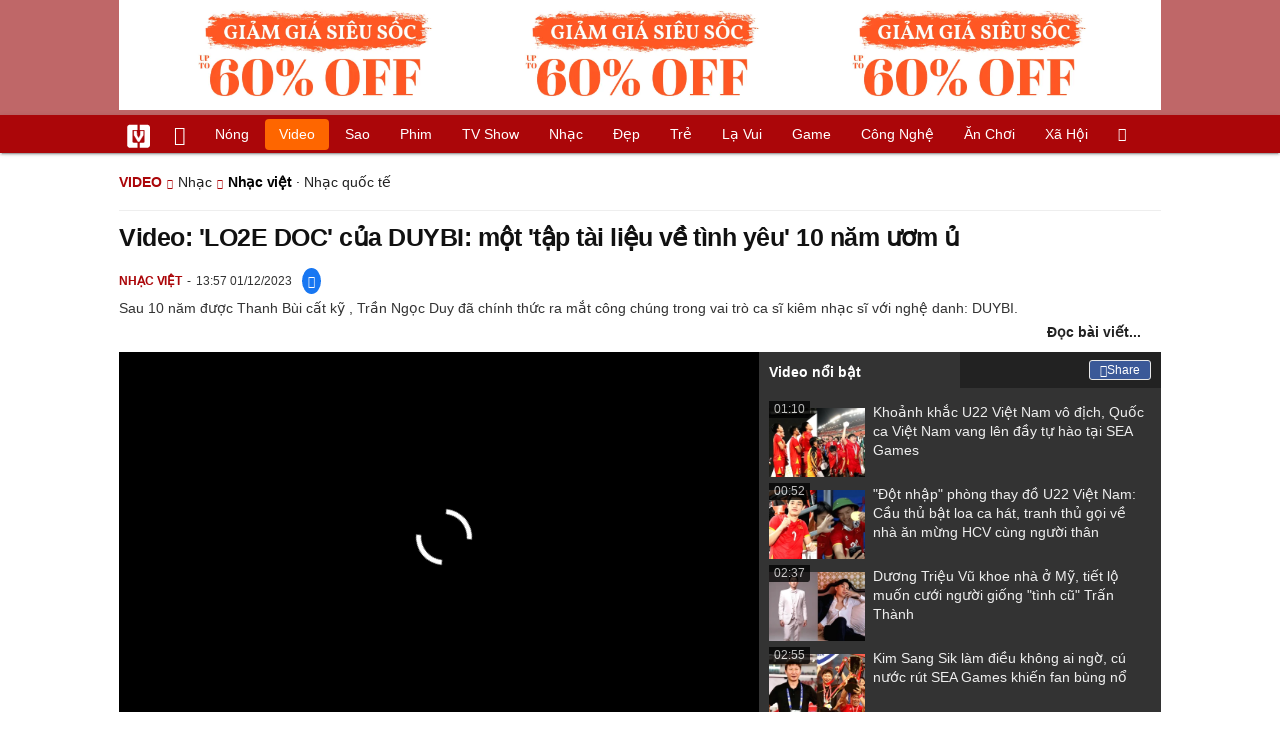

--- FILE ---
content_type: text/html; charset=UTF-8
request_url: https://vietgiaitri.com/lo2e-doc-cua-duybi-mot-tap-tai-lieu-ve-tinh-yeu-10-nam-uom-u-20231201c7038374/
body_size: 14366
content:
<!DOCTYPE html><html xmlns="http://www.w3.org/1999/xhtml" dir="ltr" lang="vi"><head><meta http-equiv="Content-Type" content="text/html; charset=UTF-8"><title>Video: LO2E DOC của DUYBI: một tập tài liệu về tình yêu 10 năm ươm ủ - Nhạc Việt - Việt Giải Trí</title><link rel="stylesheet" href="https://vietgiaitri.com/css/0_vietgiaitricom.css?v=241218" type="text/css" media="screen" charset="utf-8"><meta name="viewport" content="width=device-width, initial-scale=1.0"><meta name="mobile-web-app-capable" content="yes"><link rel="apple-touch-icon" href="https://vietgiaitri.com/apple-touch-icon.png"><link rel="icon" sizes="32x32" type="image/png" href="https://vietgiaitri.com/imgs/logo32.png"><link rel="icon" sizes="16x16" type="image/png" href="https://vietgiaitri.com/imgs/logo16.png"><link rel="mask-icon" href="https://vietgiaitri.com/imgs/logo.svg" color="#ab0609"><link rel="shortcut icon" type="image/x-icon" href="https://vietgiaitri.com/favicon.ico"><meta name="msapplication-TileColor" content="#ab0609"><meta name="msapplication-config" content="/browserconfig.xml"><meta name="theme-color" content="#ab0609"><meta name="apple-mobile-web-app-title" content="Việt Giải Trí"><meta name="application-name" content="Việt Giải Trí"><meta name="msvalidate.01" content="D1978DA4C058E472F13DBF6E181A485F"><meta name="verify-v1" content="UN+AeZRMKsXqSBFVwona5SAKHL0fzPNrW4N4gOlAt2Y="><meta name="facebook-domain-verification" content="7g0pats6hl0r9cp85obz3g3njs6atj"><link rel="manifest" href="https://vietgiaitri.com/manifest.json"><link rel="index" title="Việt Giải Trí" href="https://vietgiaitri.com"><meta name="description" content="DUYBI - Ban Ngày Nằm Mơ | Official Music Video (EP LO2E DOC). Sau 10 năm được Thanh Bùi cất kỹ , Trần Ngọc Duy đã chính thức ra mắt công chúng trong vai trò ca sĩ kiêm nhạc sĩ với nghệ danh: DUYBI."><meta name="keywords" content="giải trí,công ty quản lý,âm nhạc,thanh bùi,trần ngọc duy,gặp mẹ trong mơ,duybi,nhạc việt,vpop, nhạc việt, thông tin âm nhạc việt nam, thông tin ca sĩ việt nam, scandal, nhạc việt hot, top nhạc việt, thông tin ca sĩ việt nam, phỏng vấn ca sĩ việt nam"><link rel="canonical" href="https://vietgiaitri.com/lo2e-doc-cua-duybi-mot-tap-tai-lieu-ve-tinh-yeu-10-nam-uom-u-20231201c7038374/"><meta property="og:type" content="article"><meta property="og:title" content="Video: &#039;LO2E DOC&#039; của DUYBI: một &#039;tập tài liệu về tình yêu&#039; 10 năm ươm ủ"> <meta property="og:description" content="DUYBI - Ban Ngày Nằm Mơ | Official Music Video (EP LO2E DOC). Sau 10 năm được Thanh Bùi cất kỹ , Trần Ngọc Duy đã chính thức ra mắt công chúng trong vai trò ca sĩ kiêm nhạc sĩ với nghệ danh: DUYBI."> <meta property="og:url" content="https://vietgiaitri.com/lo2e-doc-cua-duybi-mot-tap-tai-lieu-ve-tinh-yeu-10-nam-uom-u-20231201c7038374/"><meta property="og:image" content="https://t.vietgiaitri.com/2023/12/1/lo2e-doc-cua-duybi-mot-tap-tai-lieu-ve-tinh-yeu-10-nam-uom-u-600x432-2ce-7038374.jpg"><meta property="og:site_name" content="Việt Giải Trí"> <meta property="og:rich_attachment" content="true"><meta content="2023-12-01T13:57:34+07:00" itemprop="datePublished" name="pubdate"><meta content="2023-12-01T13:57:34+07:00" itemprop="dateModified" name="lastmod"><meta property="og:image:alt" content="&#039;LO2E DOC&#039; của DUYBI: một &#039;tập tài liệu về tình yêu&#039; 10 năm ươm ủ"><meta property="article:published_time" content="2023-12-01T13:57:34+07:00"><meta property="article:modified_time" content="2023-12-01T13:57:34+07:00"><meta property="article:section" content="Nhạc việt"><meta property="article:section" content="Nhạc"><meta property="article:tag" content="giải trí"><meta property="article:tag" content="công ty quản lý"><meta property="article:tag" content="âm nhạc"><meta property="article:tag" content="thanh bùi"><meta property="article:tag" content="trần ngọc duy"><meta property="article:tag" content="gặp mẹ trong mơ"><meta property="article:tag" content="duybi"><meta name="twitter:card" value="summary_large_image"><meta name="twitter:url" content="https://vietgiaitri.com/lo2e-doc-cua-duybi-mot-tap-tai-lieu-ve-tinh-yeu-10-nam-uom-u-20231201c7038374/"><meta name="twitter:title" content="Video: &#039;LO2E DOC&#039; của DUYBI: một &#039;tập tài liệu về tình yêu&#039; 10 năm ươm ủ"><meta name="twitter:description" content="DUYBI - Ban Ngày Nằm Mơ | Official Music Video (EP LO2E DOC). Sau 10 năm được Thanh Bùi cất kỹ , Trần Ngọc Duy đã chính thức ra mắt công chúng trong vai trò ca sĩ kiêm nhạc sĩ với nghệ danh: DUYBI."><meta name="twitter:image" content="https://t.vietgiaitri.com/2023/12/1/lo2e-doc-cua-duybi-mot-tap-tai-lieu-ve-tinh-yeu-10-nam-uom-u-600x432-2ce-7038374.jpg"><meta name="robots" content="index,follow,max-image-preview:large"><meta property="fb:app_id" content="592519131079049"><link rel="preload" href="https://t.vietgiaitri.com/2025/10/5/nhac-ai-gay-sot-nhac-si-mat-viec-ca-si-ao-se-lan-at-anh-trai-chi-dep-700x504-a72-7553641-250x180.webp" as="image" fetchPriority="high"><script type="text/javascript">var maketime = 1766289171;var hostname = 'https://vietgiaitri.com/lo2e-doc-cua-duybi-mot-tap-tai-lieu-ve-tinh-yeu-10-nam-uom-u-20231201c7038374/';var wlbk = window.location.href;var show_ads = 1;var is_mobile = 0;var cache_version = '241218';var ADblocked = true;var lang = 'vi';var postid = 7038374;var typepage = 'video_single';var inhouse = 0;var created = 1701413854;var lastmod = 1701413854;var catname = ['nhac-viet', 'nhac'];var catid = 20955;</script></head><body data-instant-allow-query-string class="show_ads"><div class="cover_header avgt-div"><div class="ads_position" id="BigBanner"></div><div class="avgt-label"></div></div><div id="header"><ul class="cate-menu"><li class="icon cat-item"><a title="Việt Giải Trí" href="/" class="logo"></a></li><li class="icon cat-item cat-item-new"><a title="Tin mới nhất" href="/tin-moi-cat/" style="background:transparent !important"></a></li><li slug="es-choice"><a href="/es-choice-cat/">Nóng</a></li><li slug="clips"><a href="/clips/">Video</a></li><li class="cat-parent" slug="sao"><a href="/sao-cat/">Sao</a><ul class="children"><li slug="sao-viet"><a href="/sao-viet-cat/">Sao việt</a></li><li slug="sao-chau-a"><a href="/sao-chau-a-cat/">Sao châu Á</a></li><li slug="sao-au-my"><a href="/sao-au-my-cat/">Sao Âu Mỹ</a></li><li slug="sao-the-thao"><a href="/sao-the-thao-cat/">Sao thể thao</a></li><li slug="phong-cach-sao"><a href="/phong-cach-sao-cat/">Phong cách sao</a></li></ul></li><li class="cat-parent" slug="phim"><a href="/phim-cat/">Phim</a><ul class="children"><li slug="phim-viet"><a href="/phim-viet-cat/">Phim việt</a></li><li slug="phim-chau-a"><a href="/phim-chau-a-cat/">Phim châu á</a></li><li slug="phim-au-my"><a href="/phim-au-my-cat/">Phim âu mỹ</a></li><li slug="hau-truong-phim"><a href="/hau-truong-phim-cat/">Hậu trường phim</a></li></ul></li><li slug="tv-show"><a href="/tv-show-cat/">TV show</a></li><li class="cat-parent" slug="nhac"><a href="/nhac-cat/">Nhạc</a><ul class="children"><li slug="nhac-viet"><a href="/nhac-viet-cat/">Nhạc Việt</a></li><li slug="nhac-quoc-te"><a href="/nhac-quoc-te-cat/">Nhạc quốc tế</a></li></ul></li><li class="cat-parent" slug="dep"><a href="/dep-cat/">Đẹp</a><ul class="children"><li slug="thoi-trang"><a href="/thoi-trang-cat/">Thời trang</a></li><li slug="lam-dep"><a href="/lam-dep-cat/">Làm đẹp</a></li><li slug="nguoi-dep"><a href="/nguoi-dep-cat/">Người đẹp</a></li><li slug="sang-tao"><a href="/sang-tao-cat/">Sáng tạo</a></li></ul></li><li class="cat-parent" slug="tre"><a href="/tre-cat/">Trẻ</a><ul class="children"><li slug="netizen"><a href="/netizen-cat/">Netizen</a></li><li slug="trac-nghiem"><a href="/trac-nghiem-cat/">Trắc nghiệm</a></li><li slug="goc-tam-tinh"><a href="/goc-tam-tinh-cat/">Góc tâm tình</a></li><li slug="kien-thuc-gioi-tinh"><a href="/kien-thuc-gioi-tinh-cat/">Kiến thức giới tính</a></li></ul></li><li slug="la-vui"><a href="/la-vui-cat/">Lạ vui</a></li><li class="cat-parent" slug="game"><a href="/game-cat/">Game</a><ul class="children"><li slug="mot-game"><a href="/mot-game-cat/">Mọt game</a></li><li slug="cosplay"><a href="/cosplay-cat/">Cosplay</a></li></ul></li><li class="cat-parent" slug="cong-nghe"><a href="/cong-nghe-cat/">Công nghệ</a><ul class="children"><li slug="do-2-tek"><a href="/do-2-tek-cat/">Đồ 2-Tek</a></li><li slug="the-gioi-so"><a href="/the-gioi-so-cat/">Thế giới số</a></li><li slug="oto"><a href="/oto-cat/">Ôtô</a></li><li slug="xe-may"><a href="/xe-may-cat/">Xe máy</a></li></ul></li><li class="cat-parent" slug="an-choi"><a href="/an-choi-cat/">Ăn chơi</a><ul class="children"><li slug="du-lich"><a href="/du-lich-cat/">Du lịch</a></li><li slug="am-thuc"><a href="/am-thuc-cat/">Ẩm thực</a></li></ul></li><li class="cat-parent" slug="xa-hoi"><a href="/xa-hoi-cat/">Xã hội</a><ul class="children"><li slug="tin-noi-bat"><a href="/tin-noi-bat-cat/">Tin nổi bật</a></li><li slug="phap-luat"><a href="/phap-luat-cat/">Pháp luật</a></li><li slug="the-gioi"><a href="/the-gioi-cat/">Thế giới</a></li><li slug="suc-khoe"><a href="/suc-khoe-cat/">Sức khỏe</a></li></ul></li><li class="icon cat-item cat-item-search cat-parent"><a title="search" href="#" style="background:transparent !important; padding-right:1px;"></a><ul class="children"><li class="icon cat-item" style="padding: 2px 100px 100px 100px; margin: -2px -112px -100px -100px;"><form accept-charset="utf-8" method="post" onsubmit="return run_search(this)" class="search"><input type="search" autocomplete="off" onfocus="this.value=' '" value="" class="formtip" name="s" placeholder="Tìm theo từ khóa..."><select class="stype"><option value="1">Tin tức</option><option value="2">Video</option></select><input type="submit" value="" class="btn"></form></li></ul></li></ul><div style="clear:both;"></div></div><div id="wrapper" class="clearfix"><div id="page" class="clearfix"><script type="application/ld+json">{"@context":"http:\/\/schema.org","@type":"WebSite","name":"Video: 'LO2E DOC' của DUYBI: một 'tập tài liệu về tình yêu' 10 năm ươm ủ","alternateName":"DUYBI - Ban Ngày Nằm Mơ | Official Music Video (EP LO2E DOC). Sau 10 năm được Thanh Bùi cất kỹ , Trần Ngọc Duy đã chính thức ra mắt công chúng trong vai trò ca sĩ kiêm nhạc sĩ với nghệ danh: DUYBI.","dateModified":"2023-12-01T13:57:34+07:00","url":"https:\/\/vietgiaitri.com\/lo2e-doc-cua-duybi-mot-tap-tai-lieu-ve-tinh-yeu-10-nam-uom-u-20231201c7038374\/","image":{"@type":"ImageObject","url":"https:\/\/t.vietgiaitri.com\/2023\/12\/1\/lo2e-doc-cua-duybi-mot-tap-tai-lieu-ve-tinh-yeu-10-nam-uom-u-600x432-2ce-7038374.jpg","width":500,"height":360}}</script><script type="application/ld+json">{"@context":"http:\/\/schema.org","@type":"VideoObject","name":"Video: 'LO2E DOC' của DUYBI: một 'tập tài liệu về tình yêu' 10 năm ươm ủ","description":"DUYBI - Ban Ngày Nằm Mơ | Official Music Video (EP LO2E DOC). Sau 10 năm được Thanh Bùi cất kỹ , Trần Ngọc Duy đã chính thức ra mắt công chúng trong vai trò ca sĩ kiêm nhạc sĩ với nghệ danh: DUYBI.","thumbnailUrl":"https:\/\/t.vietgiaitri.com\/2023\/12\/1\/lo2e-doc-cua-duybi-mot-tap-tai-lieu-ve-tinh-yeu-10-nam-uom-u-600x432-2ce-7038374.jpg","uploadDate":"2023-12-01T13:57:34+07:00","duration":"PT4M45S","embedUrl":"https:\/\/www.youtube.com\/embed\/i8SvW5uB8hw"}</script><div id="content" class="videopage"><div class="box-title" itemscope itemtype="http://schema.org/BreadcrumbList"><span class="parent" itemprop="itemListElement" itemscope="" itemtype="https://schema.org/ListItem"><a itemtype="https://schema.org/Thing" itemprop="item" href="/clips/"><span itemprop="name">Video</span></a><meta itemprop="position" content="1"></span><span itemprop="itemListElement" itemscope="" itemtype="https://schema.org/ListItem"><a itemtype="https://schema.org/Thing" itemprop="item" href="/clips-nhac-vc/"><span itemprop="name">Nhạc</span></a><meta itemprop="position" content="2"></span><h2 itemprop="itemListElement" itemscope="" itemtype="https://schema.org/ListItem"><a itemtype="https://schema.org/Thing" itemprop="item" href="/clips-nhac-viet-vc/"><span itemprop="name">Nhạc việt</span></a><meta itemprop="position" content="3"></h2><span class="child"> &middot; <a style="font-weight:normal;" href="/clips-nhac-quoc-te-vc/">Nhạc quốc tế</a></span></div><div class="clip-detail"><h1 class="clip-title">Video: 'LO2E DOC' của DUYBI: một 'tập tài liệu về tình yêu' 10 năm ươm ủ</h1><div class="info"><a class="category" href="/clips-nhac-viet-vc/"><h4>Nhạc việt</h4></a><span class="date" _time="1701413854">13:57 01/12/2023</span><span class="sh-facebook" onclick="share_facebook()" style="cursor: pointer; line-height: 1;color: #fff;border-radius: 50%;background: #1877f2;padding: 6px;margin-left: 10px;"></span></div><div class="clip-excerpt">Sau 10 năm được Thanh Bùi cất kỹ , Trần Ngọc Duy đã chính thức ra mắt công chúng trong vai trò ca sĩ kiêm nhạc sĩ với nghệ danh: DUYBI.</div><div style="clear:both; margin-top:5px;"></div><a style="float:right; font-weight:bold; margin-right: 20px;" href="/lo2e-doc-cua-duybi-mot-tap-tai-lieu-ve-tinh-yeu-10-nam-uom-u-20231201i7038374/">Đọc bài viết...</a><div class="clear"></div></div><div class="clipbox full"><div class="fixedif left" morestyle1><input type="hidden" id="vid_source" value="/temp/themecache/zjson/clip_views_0_3_20.json"><iframe title="play video" allow="accelerometer; autoplay; clipboard-write; encrypted-media; gyroscope; picture-in-picture; web-share" allowfullscreen id="clip_loaded" src="/player/ytiframe.html?postid=7038374#i8SvW5uB8hw"></iframe></div><div class="fixedif" morestyle2><div class="tab active" content="tab1">Video nổi bật</div><div class="tab" content="tab2"><a id="clip_more_share" class="detail detail_share" href="javascript:void(0)" style="display:block; top:8px; right:10px;" onclick="share_facebook('/lo2e-doc-cua-duybi-mot-tap-tai-lieu-ve-tinh-yeu-10-nam-uom-u-20231201c7038374/')"><span class="fb_ico"></span>Share</a></div><div style="clear:both"></div><div class="right" id="tab1"><a style="display:none;" src="/player/ytiframe.html?postid=7038374#i8SvW5uB8hw" href="/lo2e-doc-cua-duybi-mot-tap-tai-lieu-ve-tinh-yeu-10-nam-uom-u-20231201c7038374/" class="active"><img loading="lazy" src="https://t.vietgiaitri.com/2023/12/1/lo2e-doc-cua-duybi-mot-tap-tai-lieu-ve-tinh-yeu-10-nam-uom-u-600x432-2ce-7038374-250x180.jpg" alt="Video: &#039;LO2E DOC&#039; của DUYBI: một &#039;tập tài liệu về tình yêu&#039; 10 năm ươm ủ">Video: 'LO2E DOC' của DUYBI: một 'tập tài liệu về tình yêu' 10 năm ươm ủ<span class="duration">04:45</span></a><a src="/player/ytiframe.html?postid=7600387#mg4vmXvuRag" href="/khoanh-khac-u22-viet-nam-vo-dich-quoc-ca-viet-nam-vang-len-day-tu-hao-tai-sea-games-20251219c7600387/"><img loading="lazy" src="https://t.vietgiaitri.com/2025/12/7/khoanh-khac-u22-viet-nam-vo-dich-quoc-ca-viet-nam-vang-len-day-tu-hao-tai-sea-games-700x504-c1a-7600387-250x180.webp" alt="Khoảnh khắc U22 Việt Nam vô địch, Quốc ca Việt Nam vang lên đầy tự hào tại SEA Games">Khoảnh khắc U22 Việt Nam vô địch, Quốc ca Việt Nam vang lên đầy tự hào tại SEA Games<span class="duration">01:10</span></a><a src="/player/ytiframe.html?postid=7600937#KEEJfe98Iwk" href="/dot-nhap-phong-thay-do-u22-viet-nam-cau-thu-bat-loa-ca-hat-tranh-thu-goi-ve-nha-an-mung-hcv-cung-nguoi-than-20251220c7600937/"><img loading="lazy" src="https://t.vietgiaitri.com/2025/12/7/dot-nhap-phong-thay-do-u22-viet-nam-cau-thu-bat-loa-ca-hat-tranh-thu-goi-ve-nha-an-mung-hcv-cung-nguoi-than-700x504-f65-7600937-250x180.webp" alt="&quot;Đột nhập&quot; phòng thay đồ U22 Việt Nam: Cầu thủ bật loa ca hát, tranh thủ gọi về nhà ăn mừng HCV cùng người thân">"Đột nhập" phòng thay đồ U22 Việt Nam: Cầu thủ bật loa ca hát, tranh thủ gọi về nhà ăn mừng HCV cùng người thân<span class="duration">00:52</span></a><a src="/player/ytiframe.html?postid=7600570#pJsEXekjYso" href="/duong-trieu-vu-khoe-nha-o-my-tiet-lo-muon-cuoi-nguoi-giong-tinh-cu-tran-thanh-ihyes-20251219c7600570/"><img loading="lazy" src="https://t.vietgiaitri.com/2025/12/7/duong-trieu-vu-khoe-nha-o-my-tiet-lo-muon-cuoi-nguoi-giong-tinh-cu-tran-thanh-700x504-269-7600570-250x180.webp" alt="Dương Triệu Vũ khoe nhà ở Mỹ, tiết lộ muốn cưới người giống &quot;tình cũ&quot; Trấn Thành">Dương Triệu Vũ khoe nhà ở Mỹ, tiết lộ muốn cưới người giống "tình cũ" Trấn Thành<span class="duration">02:37</span></a><a src="/player/ytiframe.html?postid=7600423#VLT0jUqh0OE" href="/kim-sang-sik-lam-dieu-khong-ai-ngo-cu-nuoc-rut-sea-games-khien-fan-bung-no-ihyes-20251219c7600423/"><img loading="lazy" src="https://t.vietgiaitri.com/2025/12/7/kim-sang-sik-lam-dieu-khong-ai-ngo-cu-nuoc-rut-sea-games-khien-fan-bung-no-700x504-9b8-7600423-250x180.webp" alt="Kim Sang Sik làm điều không ai ngờ, cú nước rút SEA Games khiến fan bùng nổ">Kim Sang Sik làm điều không ai ngờ, cú nước rút SEA Games khiến fan bùng nổ<span class="duration">02:55</span></a><a src="/player/ytiframe.html?postid=7599775#g6S_uds_j4M" href="/my-tam-va-mai-tai-phen-ro-ri-anh-cuoi-netizen-ran-ran-chuc-phuc-khen-dep-doi-ihyes-20251218c7599775/"><img loading="lazy" src="https://t.vietgiaitri.com/2025/12/6/my-tam-va-mai-tai-phen-ro-ri-anh-cuoi-netizen-ran-ran-chuc-phuc-khen-dep-doi-700x504-db9-7599775-250x180.webp" alt="Mỹ Tâm và Mai Tài Phến rò rỉ ảnh cưới, netizen rần rần chúc phúc, khen đẹp đôi">Mỹ Tâm và Mai Tài Phến rò rỉ ảnh cưới, netizen rần rần chúc phúc, khen đẹp đôi<span class="duration">02:33</span></a><a src="/player/ytiframe.html?postid=7599717#reei2oyFk-U" href="/binh-tinh-xac-nhan-chuyen-ly-hon-chong-cu-bi-tinh-moi-phu-phang-nhan-ket-dang-ihyes-20251218c7599717/"><img loading="lazy" src="https://t.vietgiaitri.com/2025/12/6/binh-tinh-xac-nhan-chuyen-ly-hon-chong-cu-bi-tinh-moi-phu-phang-nhan-ket-dang-700x504-58c-7599717-250x180.webp" alt="Bình Tinh xác nhận chuyện ly hôn, chồng cũ bị tình mới phũ phàng, nhận kết đắng!">Bình Tinh xác nhận chuyện ly hôn, chồng cũ bị tình mới phũ phàng, nhận kết đắng!<span class="duration">02:22</span></a><a src="/player/ytiframe.html?postid=7599889#uew681iWTYU" href="/mai-tai-phen-chia-tay-huong-tram-sau-1-thang-hen-ho-nha-gai-chay-sang-my-ihyes-20251218c7599889/"><img loading="lazy" src="https://t.vietgiaitri.com/2025/12/6/mai-tai-phen-chia-tay-huong-tram-sau-1-thang-hen-ho-nha-gai-chay-sang-my-700x504-697-7599889-250x180.webp" alt="Mai Tài Phến chia tay Hương Tràm sau 1 tháng hẹn hò, nhà gái &quot;chạy&quot; sang Mỹ?">Mai Tài Phến chia tay Hương Tràm sau 1 tháng hẹn hò, nhà gái "chạy" sang Mỹ?<span class="duration">02:41</span></a><a src="/player/ytiframe.html?postid=7599762#wzbXRsCRHf8" href="/johnathan-hanh-nguyen-duoc-de-nghi-anh-hung-lao-donghanh-trinh-40-nam-gay-to-mo-ihyes-20251218c7599762/"><img loading="lazy" src="https://t.vietgiaitri.com/2025/12/6/johnathan-hanh-nguyen-duoc-de-nghi-anh-hung-lao-donghanh-trinh-40-nam-gay-to-mo-700x504-b5c-7599762-250x180.webp" alt="Johnathan Hạnh Nguyễn được đề nghị Anh hùng Lao động, hành trình 40 năm gây tò mò">Johnathan Hạnh Nguyễn được đề nghị Anh hùng Lao động, hành trình 40 năm gây tò mò<span class="duration">02:56</span></a><a src="/player/ytiframe.html?postid=7599893#BbQ45d3UqvE" href="/doan-van-hau-lam-sinh-nhat-vo-o-biet-thu-moi-dan-cau-thu-den-choi-deu-choang-ihyes-20251218c7599893/"><img loading="lazy" src="https://t.vietgiaitri.com/2025/12/6/doan-van-hau-lam-sinh-nhat-vo-o-biet-thu-moi-dan-cau-thu-den-choi-deu-choang-700x504-7f3-7599893-250x180.webp" alt="Đoàn Văn Hậu làm sinh nhật vợ ở biệt thự mới, dàn cầu thủ đến chơi đều choáng">Đoàn Văn Hậu làm sinh nhật vợ ở biệt thự mới, dàn cầu thủ đến chơi đều choáng<span class="duration">02:13</span></a><a src="/player/ytiframe.html?postid=7599865#SYVg0ZeczJY" href="/phuong-my-chi-gap-bien-cang-bat-ngo-bi-nguoi-nha-dtap-boc-phot-su-that-gay-soc-ihyes-20251218c7599865/"><img loading="lazy" src="https://t.vietgiaitri.com/2025/12/6/phuong-my-chi-gap-bien-cang-bat-ngo-bi-nguoi-nha-dtap-boc-phot-su-that-gay-soc-700x504-55e-7599865-250x180.webp" alt="Phương Mỹ Chi gặp biến căng, bất ngờ bị người nhà DTAP bóc phốt sự thật gây sốc?">Phương Mỹ Chi gặp biến căng, bất ngờ bị người nhà DTAP bóc phốt sự thật gây sốc?<span class="duration">02:26</span></a><a src="/player/ytiframe.html?postid=7599836#04KtXtKg7_w" href="/thuong-tin-ra-di-khi-chua-co-danh-hieu-dong-nghiep-de-nghi-truy-tang-nsut-ihyes-20251218c7599836/"><img loading="lazy" src="https://t.vietgiaitri.com/2025/12/6/thuong-tin-ra-di-khi-chua-co-danh-hieu-dong-nghiep-de-nghi-truy-tang-nsut-700x504-658-7599836-250x180.webp" alt="Thương Tín ra đi khi chưa có danh hiệu, đồng nghiệp đề nghị truy tặng NSƯT?">Thương Tín ra đi khi chưa có danh hiệu, đồng nghiệp đề nghị truy tặng NSƯT?<span class="duration">02:34</span></a><a src="/player/ytiframe.html?postid=7599926#Z4tkNHILhqI" href="/duc-phuc-duoc-thu-tuong-pham-minh-chinh-bat-tay-chuc-mung-dinh-chinh-1-dieu-ihyes-20251218c7599926/"><img loading="lazy" src="https://t.vietgiaitri.com/2025/12/6/duc-phuc-duoc-thu-tuong-pham-minh-chinh-bat-tay-chuc-mung-dinh-chinh-1-dieu-700x504-1b9-7599926-250x180.webp" alt="Đức Phúc được Thủ tướng Phạm Minh Chính bắt tay chúc mừng, đính chính 1 điều">Đức Phúc được Thủ tướng Phạm Minh Chính bắt tay chúc mừng, đính chính 1 điều<span class="duration">02:47</span></a><a src="/player/ytiframe.html?postid=7599952#F_DXi7ddG9E" href="/phi-dieu-nhap-vien-cap-cuu-suc-khoe-co-tien-trien-bac-si-yeu-cau-1-dieu-ihyes-20251218c7599952/"><img loading="lazy" src="https://t.vietgiaitri.com/2025/12/6/phi-dieu-nhap-vien-cap-cuu-suc-khoe-co-tien-trien-bac-si-yeu-cau-1-dieu-700x504-05a-7599952-250x180.webp" alt="Phi Điểu nhập viện &quot;cấp cứu&quot;, sức khỏe có tiến triển, bác sĩ yêu cầu 1 điều">Phi Điểu nhập viện "cấp cứu", sức khỏe có tiến triển, bác sĩ yêu cầu 1 điều<span class="duration">02:47</span></a><a src="/player/ytiframe.html?postid=7599966#ezUVVxd78iM" href="/nhat-kim-anh-cong-khai-anh-mac-vay-cuoi-noi-thang-ve-danh-tinh-chu-re-ihyes-20251218c7599966/"><img loading="lazy" src="https://t.vietgiaitri.com/2025/12/6/nhat-kim-anh-cong-khai-anh-mac-vay-cuoi-noi-thang-ve-danh-tinh-chu-re-700x504-131-7599966-250x180.webp" alt="Nhật Kim Anh công khai ảnh mặc váy cưới, nói thẳng về danh tính chú rể">Nhật Kim Anh công khai ảnh mặc váy cưới, nói thẳng về danh tính chú rể<span class="duration">02:29</span></a><a src="/player/ytiframe.html?postid=7599955#uWsv-q0i9PU" href="/con-gai-phi-nhung-chia-se-khoanh-khac-cuoi-cung-ben-me-khien-cdm-xuc-dong-ihyes-20251218c7599955/"><img loading="lazy" src="https://t.vietgiaitri.com/2025/12/6/con-gai-phi-nhung-chia-se-khoanh-khac-cuoi-cung-ben-me-khien-cdm-xuc-dong-700x504-eb3-7599955-250x180.webp" alt="Con gái Phi Nhung chia sẻ khoảnh khắc cuối cùng bên mẹ, khiến CĐM xúc động">Con gái Phi Nhung chia sẻ khoảnh khắc cuối cùng bên mẹ, khiến CĐM xúc động<span class="duration">02:42</span></a><a src="/player/ytiframe.html?postid=7599900#CY_YVReezgI" href="/hlv-rap-viet-van-nhiet-liet-kheu-vote-goi-thang-ten-congb-tung-yeu-sach-cang-ihyes-20251218c7599900/"><img loading="lazy" src="https://t.vietgiaitri.com/2025/12/6/hlv-rap-viet-van-nhiet-liet-kheu-vote-goi-thang-ten-congb-tung-yeu-sach-cang-700x504-e7b-7599900-250x180.webp" alt="HLV Rap Việt vẫn nhiệt liệt &#039;khều vote&#039;, gọi thẳng tên CONGB, tung yêu sách căng">HLV Rap Việt vẫn nhiệt liệt 'khều vote', gọi thẳng tên CONGB, tung yêu sách căng<span class="duration">02:27</span></a><a src="/player/ytiframe.html?postid=7599944#EhewMEVeoE0" href="/lee-kwang-soo-gay-chan-dong-khi-lam-mc-cho-hon-le-the-ky-kim-woo-bin-shin-min-ah-ihyes-20251218c7599944/"><img loading="lazy" src="https://t.vietgiaitri.com/2025/12/6/lee-kwang-soo-gay-chan-dong-khi-lam-mc-cho-hon-le-the-ky-kim-woo-bin-shin-min-ah-700x504-063-7599944-250x180.webp" alt="Lee Kwang Soo gây chấn động khi làm MC cho hôn lễ thế kỷ Kim Woo Bin-Shin Min Ah">Lee Kwang Soo gây chấn động khi làm MC cho hôn lễ thế kỷ Kim Woo Bin-Shin Min Ah<span class="duration">02:35</span></a><a src="/player/ytiframe.html?postid=7599984#iDZNHnGhxSc" href="/nu-chinh-vuon-sao-bang-goo-hye-sun-giam-13kg-ngoai-hinh-hien-tai-fan-soc-ihyes-20251218c7599984/"><img loading="lazy" src="https://t.vietgiaitri.com/2025/12/6/nu-chinh-vuon-sao-bang-goo-hye-sun-giam-13kg-ngoai-hinh-hien-tai-fan-soc-700x504-673-7599984-250x180.webp" alt="Nữ chính &quot;Vườn Sao Băng&quot; Goo Hye Sun giảm 13kg, ngoại hình hiện tại fan sốc">Nữ chính "Vườn Sao Băng" Goo Hye Sun giảm 13kg, ngoại hình hiện tại fan sốc<span class="duration">02:37</span></a><a src="/player/ytiframe.html?postid=7599974#QOQ8o35aDCU" href="/song-joong-ki-va-song-hye-kyo-co-co-hoi-tai-ngo-tai-hon-le-cua-kim-woo-bin-ihyes-20251218c7599974/"><img loading="lazy" src="https://t.vietgiaitri.com/2025/12/6/song-joong-ki-va-song-hye-kyo-co-co-hoi-tai-ngo-tai-hon-le-cua-kim-woo-bin-700x504-5fe-7599974-250x180.webp" alt="Song Joong Ki và Song Hye Kyo có cơ hội tái ngộ tại hôn lễ của Kim Woo Bin?">Song Joong Ki và Song Hye Kyo có cơ hội tái ngộ tại hôn lễ của Kim Woo Bin?<span class="duration">02:50</span></a><a src="/player/ytiframe.html?postid=7599994#NAed57E3q8U" href="/g-dragon-lo-khoanh-khac-than-thiet-nu-thua-ke-tap-doan-lon-nghi-van-hen-ho-ihyes-20251218c7599994/"><img loading="lazy" src="https://t.vietgiaitri.com/2025/12/6/g-dragon-lo-khoanh-khac-than-thiet-nu-thua-ke-tap-doan-lon-nghi-van-hen-ho-700x504-e5b-7599994-250x180.webp" alt="G-Dragon lộ khoảnh khắc thân thiết nữ thừa kế tập đoàn lớn, nghi vấn hẹn hò?">G-Dragon lộ khoảnh khắc thân thiết nữ thừa kế tập đoàn lớn, nghi vấn hẹn hò?<span class="duration">02:50</span></a></div></div></div><div class="clear" style=" font-size: 11px; font-style: italic; text-align: right; margin-right: 10px; "><sup>(*)</sup> Clip là 1 phần được trích từ các tin bài, để biết rõ nội dung xin hãy đọc bài viết đầy đủ</div><div class="news" style="clear:both; margin-top:15px;"><h3 style="float:left">Video Nhạc việt mới nhất</h3><form style="float:right; margin-top:0" accept-charset="utf-8" method="post" onsubmit="return run_search(this, 'vs');" class="search"><input type="text" autocomplete="off" onfocus="this.value=' '" value="" class="formtip" name="s" placeholder="Tìm video theo từ khóa..."><input type="submit" value="" class="btn"></form><div style="clear:both;"></div><div class="post-content-archive" style="clear:both"><a href="/nhac-ai-gay-sot-nhac-si-mat-viec-ca-si-ao-se-lan-at-anh-trai-chi-dep-20251014c7553641/"><img class="post-thumbnail" fetchpriority="high" src="https://t.vietgiaitri.com/2025/10/5/nhac-ai-gay-sot-nhac-si-mat-viec-ca-si-ao-se-lan-at-anh-trai-chi-dep-700x504-a72-7553641-250x180.webp" alt="Nhạc AI gây sốt: Nhạc sĩ mất việc, ca sĩ ảo sẽ lấn át &quot;anh trai, chị đẹp&quot;?"><span class="duration">04:08</span></a><div class="info"><span class="date datelist clock" time="1760409148">09:32:28 14/10/2025</span></div><a href="/nhac-ai-gay-sot-nhac-si-mat-viec-ca-si-ao-se-lan-at-anh-trai-chi-dep-20251014c7553641/"><h6>Nhạc AI gây sốt: Nhạc sĩ mất việc, ca sĩ ảo sẽ lấn át "anh trai, chị đẹp"?</h6></a></div><div class="post-content-archive"><a href="/bat-ngo-say-mot-doi-vi-em-khong-phai-ai-sang-tac-ma-co-nu-tac-gia-20251003c7546601/"><img class="post-thumbnail" loading="lazy" src="https://t.vietgiaitri.com/2025/10/1/bat-ngo-say-mot-doi-vi-em-khong-phai-ai-sang-tac-ma-co-nu-tac-gia-700x504-704-7546601-250x180.webp" alt="Bất ngờ: &#039;Say một đời vì em&#039; không phải AI sáng tác, mà có nữ tác giả"><span class="duration">04:08</span></a><div class="info"><span class="date datelist clock" time="1759485234">16:53:54 03/10/2025</span></div><a href="/bat-ngo-say-mot-doi-vi-em-khong-phai-ai-sang-tac-ma-co-nu-tac-gia-20251003c7546601/"><h6>Bất ngờ: 'Say một đời vì em' không phải AI sáng tác, mà có nữ tác giả</h6></a></div><div class="post-content-archive"><a href="/noi-ngo-kien-huy-co-moi-2-hit-thi-lai-chua-nghe-loat-ca-khuc-nay-tung-lam-mua-lam-gio-vpop-mot-thoi-roi-20250927c7542393/"><img class="post-thumbnail" loading="lazy" src="https://t.vietgiaitri.com/2025/9/9/noi-ngo-kien-huy-co-moi-2-hit-thi-lai-chua-nghe-loat-ca-khuc-nay-tung-lam-mua-lam-gio-vpop-mot-thoi-roi-700x504-319-7542393-250x180.webp" alt="Nói Ngô Kiến Huy có mỗi 2 hit thì lại chưa nghe loạt ca khúc này từng làm mưa làm gió Vpop một thời rồi!"><span class="duration">04:02</span></a><div class="info"><span class="date datelist clock" time="1758978827">20:13:47 27/09/2025</span></div><a href="/noi-ngo-kien-huy-co-moi-2-hit-thi-lai-chua-nghe-loat-ca-khuc-nay-tung-lam-mua-lam-gio-vpop-mot-thoi-roi-20250927c7542393/"><h6>Nói Ngô Kiến Huy có mỗi 2 hit thì lại chưa nghe loạt ca khúc này từng làm mưa làm gió Vpop một thời rồi!</h6></a></div><div class="post-content-archive"><a href="/mv-chu-de-anh-trai-say-hi-mua-2-da-ra-lo-tu-dau-den-cuoi-nhu-la-rap-viet-20250917c7535365/"><img class="post-thumbnail" loading="lazy" src="https://t.vietgiaitri.com/2025/9/6/mv-chu-de-anh-trai-say-hi-mua-2-da-ra-lo-tu-dau-den-cuoi-nhu-la-rap-viet-700x504-e9e-7535365-250x180.webp" alt="MV chủ đề Anh Trai Say Hi mùa 2 đã ra lò: Từ đầu đến cuối như là Rap Việt!"><span class="duration">05:53</span></a><div class="info"><span class="date datelist clock" time="1758127779">23:49:39 17/09/2025</span></div><a href="/mv-chu-de-anh-trai-say-hi-mua-2-da-ra-lo-tu-dau-den-cuoi-nhu-la-rap-viet-20250917c7535365/"><h6>MV chủ đề Anh Trai Say Hi mùa 2 đã ra lò: Từ đầu đến cuối như là Rap Việt!</h6></a></div><div class="post-content-archive" style="clear:both"><a href="/doan-video-dau-tien-ve-30-anh-trai-say-hi-mua-2-ca-nghin-binh-luan-goi-ten-dung-1-nguoi-20250915c7533655/"><img class="post-thumbnail" loading="lazy" src="https://t.vietgiaitri.com/2025/9/5/doan-video-dau-tien-ve-30-anh-trai-say-hi-mua-2-ca-nghin-binh-luan-goi-ten-dung-1-nguoi-700x504-9bd-7533655-250x180.webp" alt="Đoạn video đầu tiên về 30 Anh Trai Say Hi mùa 2, cả nghìn bình luận gọi tên đúng 1 người"><span class="duration">00:56</span></a><div class="info"><span class="date datelist clock" time="1757949178">22:12:58 15/09/2025</span></div><a href="/doan-video-dau-tien-ve-30-anh-trai-say-hi-mua-2-ca-nghin-binh-luan-goi-ten-dung-1-nguoi-20250915c7533655/"><h6>Đoạn video đầu tiên về 30 Anh Trai Say Hi mùa 2, cả nghìn bình luận gọi tên đúng 1 người</h6></a></div><div class="post-content-archive"><a href="/sao-nam-dat-show-nhat-nhi-dip-dai-le-29-la-ai-20250911c7530618/"><img class="post-thumbnail" loading="lazy" src="https://t.vietgiaitri.com/2025/9/4/sao-nam-dat-show-nhat-nhi-dip-dai-le-29-la-ai-700x504-7a9-7530618-250x180.webp" alt="Sao nam đắt show nhất nhì dịp Đại lễ 2/9 là ai?"><span class="duration">08:42</span></a><div class="info"><span class="date datelist clock" time="1757575193">14:19:53 11/09/2025</span></div><a href="/sao-nam-dat-show-nhat-nhi-dip-dai-le-29-la-ai-20250911c7530618/"><h6>Sao nam đắt show nhất nhì dịp Đại lễ 2/9 là ai?</h6></a></div><div class="post-content-archive"><a href="/45-giay-phuong-my-chi-hat-chay-ca-khuc-hot-nhat-29-khan-gia-nghe-xong-buon-3-ngay-3-dem-20250911c7530319/"><img class="post-thumbnail" loading="lazy" src="https://t.vietgiaitri.com/2025/9/4/45-giay-phuong-my-chi-hat-chay-ca-khuc-hot-nhat-29-khan-gia-nghe-xong-buon-3-ngay-3-dem-700x504-f0e-7530319-250x180.webp" alt="45 giây Phương Mỹ Chi hát chay ca khúc hot nhất 2/9, khán giả nghe xong buồn 3 ngày 3 đêm"><span class="duration">04:43</span></a><div class="info"><span class="date datelist clock" time="1757550334">07:25:34 11/09/2025</span></div><a href="/45-giay-phuong-my-chi-hat-chay-ca-khuc-hot-nhat-29-khan-gia-nghe-xong-buon-3-ngay-3-dem-20250911c7530319/"><h6>45 giây Phương Mỹ Chi hát chay ca khúc hot nhất 2/9, khán giả nghe xong buồn 3 ngày 3 đêm</h6></a></div><div class="post-content-archive"><a href="/ca-si-viet-do-3-truong-dai-hoc-du-hoc-my-nghe-bac-si-thi-bo-ngang-bi-me-tu-mat-ca-thap-ky-20250911c7530306/"><img class="post-thumbnail" loading="lazy" src="https://t.vietgiaitri.com/2025/9/4/ca-si-viet-do-3-truong-dai-hoc-du-hoc-my-nghe-bac-si-thi-bo-ngang-bi-me-tu-mat-ca-thap-ky-700x504-46e-7530306-250x180.webp" alt="Ca sĩ Việt đỗ 3 trường Đại học, du học Mỹ nghề bác sĩ thì bỏ ngang bị mẹ &quot;từ mặt&quot; cả thập kỷ"><span class="duration">04:30</span></a><div class="info"><span class="date datelist clock" time="1757549240">07:07:20 11/09/2025</span></div><a href="/ca-si-viet-do-3-truong-dai-hoc-du-hoc-my-nghe-bac-si-thi-bo-ngang-bi-me-tu-mat-ca-thap-ky-20250911c7530306/"><h6>Ca sĩ Việt đỗ 3 trường Đại học, du học Mỹ nghề bác sĩ thì bỏ ngang bị mẹ "từ mặt" cả thập kỷ</h6></a></div><div class="post-content-archive" style="clear:both"><a href="/phat-sot-khoanh-khac-anh-tai-jun-pham-to-tinh-anh-trai-isaac-15-nam-day-thuyen-cuoi-cung-cung-co-ngay-nay-20250911c7530287/"><img class="post-thumbnail" loading="lazy" src="https://t.vietgiaitri.com/2025/9/4/phat-sot-khoanh-khac-anh-tai-jun-pham-to-tinh-anh-trai-isaac-15-nam-day-thuyen-cuoi-cung-cung-co-ngay-nay-700x504-6b3-7530287-250x180.webp" alt="Phát sốt khoảnh khắc Anh Tài Jun Phạm tỏ tình Anh Trai ISAAC, 15 năm &quot;đẩy thuyền&quot; cuối cùng cũng có ngày này"><span class="duration">01:14</span></a><div class="info"><span class="date datelist clock" time="1757548154">06:49:14 11/09/2025</span></div><a href="/phat-sot-khoanh-khac-anh-tai-jun-pham-to-tinh-anh-trai-isaac-15-nam-day-thuyen-cuoi-cung-cung-co-ngay-nay-20250911c7530287/"><h6>Phát sốt khoảnh khắc Anh Tài Jun Phạm tỏ tình Anh Trai ISAAC, 15 năm "đẩy thuyền" cuối cùng cũng có ngày này</h6></a></div><div class="post-content-archive"><a href="/1-anh-trai-la-hoc-tro-thanh-cong-nhat-cua-my-tam-se-doi-dau-voi-con-trai-michael-jackson-fan-viet-nuc-no-20250910c7529880/"><img class="post-thumbnail" loading="lazy" src="https://t.vietgiaitri.com/2025/9/4/1-anh-trai-la-hoc-tro-thanh-cong-nhat-cua-my-tam-se-doi-dau-voi-con-trai-michael-jackson-fan-viet-nuc-no-700x504-f57-7529880-250x180.webp" alt="1 Anh Trai là học trò thành công nhất của Mỹ Tâm sẽ đối đầu với &quot;con trai Michael Jackson&quot;, fan Việt nức nở!"><span class="duration">06:22</span></a><div class="info"><span class="date datelist clock" time="1757493115">15:31:55 10/09/2025</span></div><a href="/1-anh-trai-la-hoc-tro-thanh-cong-nhat-cua-my-tam-se-doi-dau-voi-con-trai-michael-jackson-fan-viet-nuc-no-20250910c7529880/"><h6>1 Anh Trai là học trò thành công nhất của Mỹ Tâm sẽ đối đầu với "con trai Michael Jackson", fan Việt nức nở!</h6></a></div><div class="post-content-archive"><a href="/son-tung-m-tp-cang-co-tuoi-cang-hat-live-do-20250910c7529849/"><img class="post-thumbnail" loading="lazy" src="https://t.vietgiaitri.com/2025/9/4/son-tung-m-tp-cang-co-tuoi-cang-hat-live-do-700x504-7dc-7529849-250x180.webp" alt="Sơn Tùng M-TP càng có tuổi càng hát live dở?"><span class="duration">03:03</span></a><div class="info"><span class="date datelist clock" time="1757489899">14:38:19 10/09/2025</span></div><a href="/son-tung-m-tp-cang-co-tuoi-cang-hat-live-do-20250910c7529849/"><h6>Sơn Tùng M-TP càng có tuổi càng hát live dở?</h6></a></div><div class="post-content-archive"><a href="/biet-doi-tham-tu-online-bat-ngo-khai-quat-doan-video-11-nam-tuoi-visual-tuan-hung-miu-le-phuong-my-chi-con-soc-hon-20250910c7529792/"><img class="post-thumbnail" loading="lazy" src="https://t.vietgiaitri.com/2025/9/4/biet-doi-tham-tu-online-bat-ngo-khai-quat-doan-video-11-nam-tuoi-visual-tuan-hung-miu-le-phuong-my-chi-con-soc-hon-700x504-040-7529792-250x180.webp" alt="Biệt đội thám tử online bất ngờ &quot;khai quật&quot; đoạn video 11 năm tuổi, visual Tuấn Hưng, Miu Lê, Phương Mỹ Chi còn sốc hơn"><span class="duration">04:45</span></a><div class="info"><span class="date datelist clock" time="1757482444">12:34:04 10/09/2025</span></div><a href="/biet-doi-tham-tu-online-bat-ngo-khai-quat-doan-video-11-nam-tuoi-visual-tuan-hung-miu-le-phuong-my-chi-con-soc-hon-20250910c7529792/"><h6>Biệt đội thám tử online bất ngờ "khai quật" đoạn video 11 năm tuổi, visual Tuấn Hưng, Miu Lê, Phương Mỹ Chi còn sốc hơn</h6></a></div><div class="avgt-div"><div class="avgt-label"></div><div class="ads_position" id="video_big1" style="clear:both"></div></div><div class="post-content-archive" style="clear:both"><a href="/tiec-nuoi-cua-ban-nhac-phim-mua-do-dang-gay-sot-mang-xa-hoi-20250910c7529572/"><img class="post-thumbnail" loading="lazy" src="https://t.vietgiaitri.com/2025/9/4/tiec-nuoi-cua-ban-nhac-phim-mua-do-dang-gay-sot-mang-xa-hoi-700x504-e31-7529572-250x180.webp" alt="Tiếc nuối của bản nhạc phim Mưa Đỏ đang gây sốt mạng xã hội"><span class="duration">04:43</span></a><div class="info"><span class="date datelist clock" time="1757461970">06:52:50 10/09/2025</span></div><a href="/tiec-nuoi-cua-ban-nhac-phim-mua-do-dang-gay-sot-mang-xa-hoi-20250910c7529572/"><h6>Tiếc nuối của bản nhạc phim Mưa Đỏ đang gây sốt mạng xã hội</h6></a></div><div class="post-content-archive"><a href="/nguoi-dung-sau-ca-khuc-dat-14-trieu-view-duoc-my-tam-the-hien-o-dai-le-29-20250909c7529187/"><img class="post-thumbnail" loading="lazy" src="https://t.vietgiaitri.com/2025/9/3/nguoi-dung-sau-ca-khuc-dat-14-trieu-view-duoc-my-tam-the-hien-o-dai-le-29-700x504-91e-7529187-250x180.webp" alt="Người đứng sau ca khúc đạt 14 triệu view được Mỹ Tâm thể hiện ở đại lễ 2/9"><span class="duration">01:12</span></a><div class="info"><span class="date datelist clock" time="1757414915">17:48:35 09/09/2025</span></div><a href="/nguoi-dung-sau-ca-khuc-dat-14-trieu-view-duoc-my-tam-the-hien-o-dai-le-29-20250909c7529187/"><h6>Người đứng sau ca khúc đạt 14 triệu view được Mỹ Tâm thể hiện ở đại lễ 2/9</h6></a></div><div class="post-content-archive"><a href="/nam-rapper-bi-underrated-visual-ky-nang-san-khau-thuong-thua-nhung-thieu-hit-dat-show-nho-chuong-trinh-thuc-te-20250909c7529035/"><img class="post-thumbnail" loading="lazy" src="https://t.vietgiaitri.com/2025/9/3/nam-rapper-bi-underrated-visual-ky-nang-san-khau-thuong-thua-nhung-thieu-hit-dat-show-nho-chuong-trinh-thuc-te-700x504-948-7529035-250x180.webp" alt="Nam rapper bị underrated: Visual, kỹ năng sân khấu thượng thừa nhưng thiếu hit, đắt show nhờ chương trình thực tế"><span class="duration">04:22</span></a><div class="info"><span class="date datelist clock" time="1757402499">14:21:39 09/09/2025</span></div><a href="/nam-rapper-bi-underrated-visual-ky-nang-san-khau-thuong-thua-nhung-thieu-hit-dat-show-nho-chuong-trinh-thuc-te-20250909c7529035/"><h6>Nam rapper bị underrated: Visual, kỹ năng sân khấu thượng thừa nhưng thiếu hit, đắt show nhờ chương trình thực tế</h6></a></div><div class="post-content-archive"><a href="/huong-tram-doi-bui-anh-tuan-tang-nhan-kim-cuong-tinh-cu-13-nam-van-cu-nhu-noi-tinh-yeu-bat-dau-20250909c7529031/"><img class="post-thumbnail" loading="lazy" src="https://t.vietgiaitri.com/2025/9/3/huong-tram-doi-bui-anh-tuan-tang-nhan-kim-cuong-tinh-cu-13-nam-van-cu-nhu-noi-tinh-yeu-bat-dau-700x504-e4b-7529031-250x180.webp" alt="Hương Tràm đòi Bùi Anh Tuấn tặng nhẫn kim cương, tình cũ 13 năm vẫn cứ như &quot;nơi tình yêu bắt đầu&quot;"><span class="duration">00:45</span></a><div class="info"><span class="date datelist clock" time="1757402150">14:15:50 09/09/2025</span></div><a href="/huong-tram-doi-bui-anh-tuan-tang-nhan-kim-cuong-tinh-cu-13-nam-van-cu-nhu-noi-tinh-yeu-bat-dau-20250909c7529031/"><h6>Hương Tràm đòi Bùi Anh Tuấn tặng nhẫn kim cương, tình cũ 13 năm vẫn cứ như "nơi tình yêu bắt đầu"</h6></a></div><div class="post-content-archive" style="clear:both"><a href="/con-gi-dep-hon-leo-len-top-1-gay-sot-hai-cua-phim-mua-do-hat-la-khoc-20250909c7528837/"><img class="post-thumbnail" loading="lazy" src="https://t.vietgiaitri.com/2025/9/3/con-gi-dep-hon-leo-len-top-1-gay-sot-hai-cua-phim-mua-do-hat-la-khoc-700x504-d29-7528837-250x180.webp" alt="&quot;Còn gì đẹp hơn&quot; leo lên top 1 gây sốt, Hải của phim Mưa đỏ hát là khóc"><span class="duration">04:43</span></a><div class="info"><span class="date datelist clock" time="1757379970">08:06:10 09/09/2025</span></div><a href="/con-gi-dep-hon-leo-len-top-1-gay-sot-hai-cua-phim-mua-do-hat-la-khoc-20250909c7528837/"><h6>"Còn gì đẹp hơn" leo lên top 1 gây sốt, Hải của phim Mưa đỏ hát là khóc</h6></a></div><div class="post-content-archive"><a href="/son-tung-o-dau-tranh-cai-o-do-nguoi-tung-ho-vi-the-kho-cai-ke-che-do-hoi-khong-ra-gi-20250908c7528692/"><img class="post-thumbnail" loading="lazy" src="https://t.vietgiaitri.com/2025/9/3/son-tung-o-dau-tranh-cai-o-do-nguoi-tung-ho-vi-the-kho-cai-ke-che-do-hoi-khong-ra-gi-700x504-7bd-7528692-250x180.webp" alt="Sơn Tùng ở đâu tranh cãi ở đó: Người tung hô vị thế khó cãi, kẻ chê &quot;dở hơi không ra gì&quot;"><span class="duration">03:03</span></a><div class="info"><span class="date datelist clock" time="1757348740">23:25:40 08/09/2025</span></div><a href="/son-tung-o-dau-tranh-cai-o-do-nguoi-tung-ho-vi-the-kho-cai-ke-che-do-hoi-khong-ra-gi-20250908c7528692/"><h6>Sơn Tùng ở đâu tranh cãi ở đó: Người tung hô vị thế khó cãi, kẻ chê "dở hơi không ra gì"</h6></a></div><div class="post-content-archive"><a href="/tac-gia-bai-khuc-hat-mung-sinh-nhat-kiem-duoc-bao-nhieu-tien-ban-quyen-20250908c7528674/"><img class="post-thumbnail" loading="lazy" src="https://t.vietgiaitri.com/2025/9/3/tac-gia-bai-khuc-hat-mung-sinh-nhat-kiem-duoc-bao-nhieu-tien-ban-quyen-700x504-d48-7528674-250x180.webp" alt="Tác giả bài &#039;Khúc hát mừng sinh nhật&#039; kiếm được bao nhiêu tiền bản quyền?"><span class="duration">03:30</span></a><div class="info"><span class="date datelist clock" time="1757347474">23:04:34 08/09/2025</span></div><a href="/tac-gia-bai-khuc-hat-mung-sinh-nhat-kiem-duoc-bao-nhieu-tien-ban-quyen-20250908c7528674/"><h6>Tác giả bài 'Khúc hát mừng sinh nhật' kiếm được bao nhiêu tiền bản quyền?</h6></a></div><div class="post-content-archive"><a href="/he-lo-chan-dung-chu-nhan-ca-khuc-hut-14-trieu-view-do-my-tam-the-hien-o-a80-20250908c7528578/"><img class="post-thumbnail" loading="lazy" src="https://t.vietgiaitri.com/2025/9/3/he-lo-chan-dung-chu-nhan-ca-khuc-hut-14-trieu-view-do-my-tam-the-hien-o-a80-700x504-a5c-7528578-250x180.webp" alt="Hé lộ chân dung chủ nhân ca khúc hút 14 triệu view do Mỹ Tâm thể hiện ở A80"><span class="duration">01:12</span></a><div class="info"><span class="date datelist clock" time="1757339684">20:54:44 08/09/2025</span></div><a href="/he-lo-chan-dung-chu-nhan-ca-khuc-hut-14-trieu-view-do-my-tam-the-hien-o-a80-20250908c7528578/"><h6>Hé lộ chân dung chủ nhân ca khúc hút 14 triệu view do Mỹ Tâm thể hiện ở A80</h6></a></div><div class="post-content-archive" style="clear:both"><a href="/son-tung-coi-2-lop-ao-tang-fan-di-ngam-ruou-khan-gia-xin-not-chiec-quan-cho-du-bo-20250908c7528494/"><img class="post-thumbnail" loading="lazy" src="https://t.vietgiaitri.com/2025/9/3/son-tung-coi-2-lop-ao-tang-fan-di-ngam-ruou-khan-gia-xin-not-chiec-quan-cho-du-bo-700x504-a71-7528494-250x180.webp" alt="Sơn Tùng cởi 2 lớp áo tặng fan đi ngâm rượu, khán giả xin nốt chiếc quần cho đủ bộ"><span class="duration">03:44</span></a><div class="info"><span class="date datelist clock" time="1757326736">17:18:56 08/09/2025</span></div><a href="/son-tung-coi-2-lop-ao-tang-fan-di-ngam-ruou-khan-gia-xin-not-chiec-quan-cho-du-bo-20250908c7528494/"><h6>Sơn Tùng cởi 2 lớp áo tặng fan đi ngâm rượu, khán giả xin nốt chiếc quần cho đủ bộ</h6></a></div><div class="post-content-archive"><a href="/ekip-tiet-lo-son-tung-sau-hau-truong-con-sot-nhu-truyen-qua-tay-noi-chuyen-khong-noi-20250908c7528430/"><img class="post-thumbnail" loading="lazy" src="https://t.vietgiaitri.com/2025/9/3/ekip-tiet-lo-son-tung-sau-hau-truong-con-sot-nhu-truyen-qua-tay-noi-chuyen-khong-noi-700x504-3fe-7528430-250x180.webp" alt="Ekip tiết lộ Sơn Tùng sau hậu trường: Cơn sốt như truyền qua tay, nói chuyện không nổi"><span class="duration">05:17</span></a><div class="info"><span class="date datelist clock" time="1757319768">15:22:48 08/09/2025</span></div><a href="/ekip-tiet-lo-son-tung-sau-hau-truong-con-sot-nhu-truyen-qua-tay-noi-chuyen-khong-noi-20250908c7528430/"><h6>Ekip tiết lộ Sơn Tùng sau hậu trường: Cơn sốt như truyền qua tay, nói chuyện không nổi</h6></a></div><div class="post-content-archive"><a href="/son-tung-m-tp-flop-qua-thi-ghi-ten-anh-vao-20250907c7527991/"><img class="post-thumbnail" loading="lazy" src="https://t.vietgiaitri.com/2025/9/3/son-tung-m-tp-flop-qua-thi-ghi-ten-anh-vao-700x504-371-7527991-250x180.webp" alt="Sơn Tùng M-TP: Flop quá thì ghi tên anh vào!"><span class="duration">03:03</span></a><div class="info"><span class="date datelist clock" time="1757262145">23:22:25 07/09/2025</span></div><a href="/son-tung-m-tp-flop-qua-thi-ghi-ten-anh-vao-20250907c7527991/"><h6>Sơn Tùng M-TP: Flop quá thì ghi tên anh vào!</h6></a></div><div class="post-content-archive"><a href="/nam-ca-si-dien-trai-nhu-tai-tu-cuc-dat-show-hoi-cho-chuyen-so-huu-de-che-nghin-ty-dong-thuc-hu-ra-sao-20250907c7527985/"><img class="post-thumbnail" loading="lazy" src="https://t.vietgiaitri.com/2025/9/3/nam-ca-si-dien-trai-nhu-tai-tu-cuc-dat-show-hoi-cho-chuyen-so-huu-de-che-nghin-ty-dong-thuc-hu-ra-sao-700x504-c1f-7527985-250x180.webp" alt="Nam ca sĩ điển trai như tài tử cực đắt show hội chợ, chuyện sở hữu đế chế nghìn tỷ đồng thực hư ra sao?"><span class="duration">09:23</span></a><div class="info"><span class="date datelist clock" time="1757261104">23:05:04 07/09/2025</span></div><a href="/nam-ca-si-dien-trai-nhu-tai-tu-cuc-dat-show-hoi-cho-chuyen-so-huu-de-che-nghin-ty-dong-thuc-hu-ra-sao-20250907c7527985/"><h6>Nam ca sĩ điển trai như tài tử cực đắt show hội chợ, chuyện sở hữu đế chế nghìn tỷ đồng thực hư ra sao?</h6></a></div><div class="avgt-div"><div class="avgt-label"></div><div class="ads_position" id="video_big2" style="clear:both"></div></div><div class="post-content-archive" style="clear:both"><a href="/hoa-hau-khanh-van-roi-nuoc-mat-hat-tang-me-trong-mua-vu-lan-20250906c7527448/"><img class="post-thumbnail" loading="lazy" src="https://t.vietgiaitri.com/2025/9/2/hoa-hau-khanh-van-roi-nuoc-mat-hat-tang-me-trong-mua-vu-lan-700x504-e2e-7527448-250x180.webp" alt="Hoa hậu Khánh Vân rơi nước mắt hát tặng mẹ trong mùa Vu Lan"><span class="duration">03:59</span></a><div class="info"><span class="date datelist clock" time="1757176758">23:39:18 06/09/2025</span></div><a href="/hoa-hau-khanh-van-roi-nuoc-mat-hat-tang-me-trong-mua-vu-lan-20250906c7527448/"><h6>Hoa hậu Khánh Vân rơi nước mắt hát tặng mẹ trong mùa Vu Lan</h6></a></div><div class="post-content-archive"><a href="/ca-khuc-tro-thanh-lua-chon-quoc-dan-phuong-my-chi-dieu-nhi-do-visual-trai-xinh-gai-dep-phu-do-mxh-20250906c7527245/"><img class="post-thumbnail" loading="lazy" src="https://t.vietgiaitri.com/2025/9/2/ca-khuc-tro-thanh-lua-chon-quoc-dan-phuong-my-chi-dieu-nhi-do-visual-trai-xinh-gai-dep-phu-do-mxh-700x504-059-7527245-250x180.webp" alt="Ca khúc trở thành &quot;lựa chọn quốc dân&quot;: Phương Mỹ Chi, Diệu Nhi đọ visual, trai xinh gái đẹp phủ đỏ MXH"><span class="duration">03:42</span></a><div class="info"><span class="date datelist clock" time="1757154019">17:20:19 06/09/2025</span></div><a href="/ca-khuc-tro-thanh-lua-chon-quoc-dan-phuong-my-chi-dieu-nhi-do-visual-trai-xinh-gai-dep-phu-do-mxh-20250906c7527245/"><h6>Ca khúc trở thành "lựa chọn quốc dân": Phương Mỹ Chi, Diệu Nhi đọ visual, trai xinh gái đẹp phủ đỏ MXH</h6></a></div><div class="post-content-archive"><a href="/tu-0-dong-cat-xe-den-hit-quoc-dan-dat-65-ty-view-co-ca-si-yeu-den-muc-bang-long-hat-khong-thu-lao-20250906c7527240/"><img class="post-thumbnail" loading="lazy" src="https://t.vietgiaitri.com/2025/9/2/tu-0-dong-cat-xe-den-hit-quoc-dan-dat-65-ty-view-co-ca-si-yeu-den-muc-bang-long-hat-khong-thu-lao-700x504-4db-7527240-250x180.webp" alt="Từ 0 đồng cát-xê đến hit quốc dân đạt 6.5 tỷ view: Có ca sĩ yêu đến mức bằng lòng hát không thù lao"><span class="duration">05:05</span></a><div class="info"><span class="date datelist clock" time="1757153779">17:16:19 06/09/2025</span></div><a href="/tu-0-dong-cat-xe-den-hit-quoc-dan-dat-65-ty-view-co-ca-si-yeu-den-muc-bang-long-hat-khong-thu-lao-20250906c7527240/"><h6>Từ 0 đồng cát-xê đến hit quốc dân đạt 6.5 tỷ view: Có ca sĩ yêu đến mức bằng lòng hát không thù lao</h6></a></div><div class="post-content-archive"><a href="/bao-anh-va-13-nam-thang-tram-bo-chi-dep-thi-em-xinh-nu-hoang-ballad-dong-bang-su-nghiep-de-sinh-con-20250906c7527212/"><img class="post-thumbnail" loading="lazy" src="https://t.vietgiaitri.com/2025/9/2/bao-anh-va-13-nam-thang-tram-bo-chi-dep-thi-em-xinh-nu-hoang-ballad-dong-bang-su-nghiep-de-sinh-con-700x504-4ec-7527212-250x180.webp" alt="Bảo Anh và 13 năm thăng trầm: Bỏ Chị Đẹp thi Em Xinh, &quot;nữ hoàng ballad&quot; đóng băng sự nghiệp để sinh con"><span class="duration">05:41</span></a><div class="info"><span class="date datelist clock" time="1757150126">16:15:26 06/09/2025</span></div><a href="/bao-anh-va-13-nam-thang-tram-bo-chi-dep-thi-em-xinh-nu-hoang-ballad-dong-bang-su-nghiep-de-sinh-con-20250906c7527212/"><h6>Bảo Anh và 13 năm thăng trầm: Bỏ Chị Đẹp thi Em Xinh, "nữ hoàng ballad" đóng băng sự nghiệp để sinh con</h6></a></div><div class="post-content-archive" style="clear:both"><a href="/5-giay-gay-sot-cua-my-tam-rung-rung-truc-trao-nuoc-mat-khi-nghe-ca-khuc-hot-nhat-dai-le-29-20250906c7526767/"><img class="post-thumbnail" loading="lazy" src="https://t.vietgiaitri.com/2025/9/2/5-giay-gay-sot-cua-my-tam-rung-rung-truc-trao-nuoc-mat-khi-nghe-ca-khuc-hot-nhat-dai-le-29-700x504-dd2-7526767-250x180.webp" alt="5 giây gây sốt của Mỹ Tâm: Rưng rưng trực trào nước mắt khi nghe ca khúc hot nhất Đại lễ 2/9"><span class="duration">04:43</span></a><div class="info"><span class="date datelist clock" time="1757116469">06:54:29 06/09/2025</span></div><a href="/5-giay-gay-sot-cua-my-tam-rung-rung-truc-trao-nuoc-mat-khi-nghe-ca-khuc-hot-nhat-dai-le-29-20250906c7526767/"><h6>5 giây gây sốt của Mỹ Tâm: Rưng rưng trực trào nước mắt khi nghe ca khúc hot nhất Đại lễ 2/9</h6></a></div><div class="post-content-archive"><a href="/man-trinh-dien-cua-phuong-my-chi-tai-dai-le-a80-da-duoc-tien-doan-tu-3-nam-truoc-20250906c7526751/"><img class="post-thumbnail" loading="lazy" src="https://t.vietgiaitri.com/2025/9/2/man-trinh-dien-cua-phuong-my-chi-tai-dai-le-a80-da-duoc-tien-doan-tu-3-nam-truoc-700x504-565-7526751-250x180.webp" alt="Màn trình diễn của Phương Mỹ Chi tại Đại lễ A80 đã được tiên đoán từ 3 năm trước?"><span class="duration">03:53</span></a><div class="info"><span class="date datelist clock" time="1757115020">06:30:20 06/09/2025</span></div><a href="/man-trinh-dien-cua-phuong-my-chi-tai-dai-le-a80-da-duoc-tien-doan-tu-3-nam-truoc-20250906c7526751/"><h6>Màn trình diễn của Phương Mỹ Chi tại Đại lễ A80 đã được tiên đoán từ 3 năm trước?</h6></a></div><div class="post-content-archive"><a href="/bieu-cam-guong-gao-cua-dan-sao-khi-nghe-album-dau-tay-cua-em-xinh-gioi-van-1-nguoi-con-nhan-ca-mat-20250905c7526276/"><img class="post-thumbnail" loading="lazy" src="https://t.vietgiaitri.com/2025/9/2/bieu-cam-guong-gao-cua-dan-sao-khi-nghe-album-dau-tay-cua-em-xinh-gioi-van-1-nguoi-con-nhan-ca-mat-700x504-b57-7526276-250x180.webp" alt="Biểu cảm gượng gạo của dàn sao khi nghe album đầu tay của Em Xinh giỏi Văn, 1 người còn &quot;nhăn cả mặt&quot;?"><span class="duration">01:40</span></a><div class="info"><span class="date datelist clock" time="1757038404">09:13:24 05/09/2025</span></div><a href="/bieu-cam-guong-gao-cua-dan-sao-khi-nghe-album-dau-tay-cua-em-xinh-gioi-van-1-nguoi-con-nhan-ca-mat-20250905c7526276/"><h6>Biểu cảm gượng gạo của dàn sao khi nghe album đầu tay của Em Xinh giỏi Văn, 1 người còn "nhăn cả mặt"?</h6></a></div><div class="post-content-archive"><a href="/a-quan-x-factor-2016-tri-an-lich-su-qua-mv-chung-nhip-tu-hao-20250905c7526263/"><img class="post-thumbnail" loading="lazy" src="https://t.vietgiaitri.com/2025/9/2/a-quan-x-factor-2016-tri-an-lich-su-qua-mv-chung-nhip-tu-hao-700x504-3dc-7526263-250x180.webp" alt="Á quân X-Factor 2016 tri ân lịch sử qua MV &quot;Chung nhịp tự hào&quot;"><span class="duration">03:53</span></a><div class="info"><span class="date datelist clock" time="1757037287">08:54:47 05/09/2025</span></div><a href="/a-quan-x-factor-2016-tri-an-lich-su-qua-mv-chung-nhip-tu-hao-20250905c7526263/"><h6>Á quân X-Factor 2016 tri ân lịch sử qua MV "Chung nhịp tự hào"</h6></a></div><div class="post-content-archive" style="clear:both"><a href="/my-tam-trai-qua-khoanh-khac-lich-su-lon-lao-nhu-vay-toi-cang-thay-minh-can-phai-khiem-nhuong-20250905c7526257/"><img class="post-thumbnail" loading="lazy" src="https://t.vietgiaitri.com/2025/9/2/my-tam-trai-qua-khoanh-khac-lich-su-lon-lao-nhu-vay-toi-cang-thay-minh-can-phai-khiem-nhuong-700x504-b64-7526257-250x180.webp" alt="Mỹ Tâm: &quot;Trải qua khoảnh khắc lịch sử lớn lao như vậy, tôi càng thấy mình cần phải khiêm nhường&quot;"><span class="duration">01:12</span></a><div class="info"><span class="date datelist clock" time="1757037084">08:51:24 05/09/2025</span></div><a href="/my-tam-trai-qua-khoanh-khac-lich-su-lon-lao-nhu-vay-toi-cang-thay-minh-can-phai-khiem-nhuong-20250905c7526257/"><h6>Mỹ Tâm: "Trải qua khoảnh khắc lịch sử lớn lao như vậy, tôi càng thấy mình cần phải khiêm nhường"</h6></a></div><div class="post-content-archive"><a href="/nhac-si-ty-view-nguyen-van-chung-lai-co-them-hit-moi-20250905c7526248/"><img class="post-thumbnail" loading="lazy" src="https://t.vietgiaitri.com/2025/9/2/nhac-si-ty-view-nguyen-van-chung-lai-co-them-hit-moi-700x504-a91-7526248-250x180.webp" alt="&#039;Nhạc sĩ tỷ view&#039; Nguyễn Văn Chung lại có thêm hit mới"><span class="duration">04:13</span></a><div class="info"><span class="date datelist clock" time="1757036152">08:35:52 05/09/2025</span></div><a href="/nhac-si-ty-view-nguyen-van-chung-lai-co-them-hit-moi-20250905c7526248/"><h6>'Nhạc sĩ tỷ view' Nguyễn Văn Chung lại có thêm hit mới</h6></a></div><div class="post-content-archive"><a href="/ca-si-tung-bi-che-nhac-tam-thuong-nay-co-ca-khuc-gay-sot-dai-le-29-toa-sang-o-su-kien-cap-quoc-gia-20250904c7525992/"><img class="post-thumbnail" loading="lazy" src="https://t.vietgiaitri.com/2025/9/2/ca-si-tung-bi-che-nhac-tam-thuong-nay-co-ca-khuc-gay-sot-dai-le-29-toa-sang-o-su-kien-cap-quoc-gia-700x504-a0d-7525992-250x180.webp" alt="Ca sĩ từng bị chê &quot;nhạc tầm thường&quot; nay có ca khúc gây sốt Đại lễ 2/9, tỏa sáng ở sự kiện cấp quốc gia"><span class="duration">03:13</span></a><div class="info"><span class="date datelist clock" time="1756994471">21:01:11 04/09/2025</span></div><a href="/ca-si-tung-bi-che-nhac-tam-thuong-nay-co-ca-khuc-gay-sot-dai-le-29-toa-sang-o-su-kien-cap-quoc-gia-20250904c7525992/"><h6>Ca sĩ từng bị chê "nhạc tầm thường" nay có ca khúc gây sốt Đại lễ 2/9, tỏa sáng ở sự kiện cấp quốc gia</h6></a></div><div class="post-content-archive"><a href="/trang-thong-tin-chinh-phu-viet-ve-hinh-anh-de-doi-cua-my-tam-chi-1-khoanh-khac-cho-thay-su-tinh-te-cua-btc-dai-le-29-20250904c7525815/"><img class="post-thumbnail" loading="lazy" src="https://t.vietgiaitri.com/2025/9/2/trang-thong-tin-chinh-phu-viet-ve-hinh-anh-de-doi-cua-my-tam-chi-1-khoanh-khac-cho-thay-su-tinh-te-cua-btc-dai-le-29-700x504-6a0-7525815-250x180.webp" alt="Trang Thông tin Chính phủ viết về hình ảnh để đời của Mỹ Tâm, chỉ 1 khoảnh khắc cho thấy sự tinh tế của BTC Đại lễ 2/9"><span class="duration">01:12</span></a><div class="info"><span class="date datelist clock" time="1756981879">17:31:19 04/09/2025</span></div><a href="/trang-thong-tin-chinh-phu-viet-ve-hinh-anh-de-doi-cua-my-tam-chi-1-khoanh-khac-cho-thay-su-tinh-te-cua-btc-dai-le-29-20250904c7525815/"><h6>Trang Thông tin Chính phủ viết về hình ảnh để đời của Mỹ Tâm, chỉ 1 khoảnh khắc cho thấy sự tinh tế của BTC Đại lễ 2/9</h6></a></div><div class="avgt-div"><div class="avgt-label"></div><div class="ads_position" id="video_big3" style="clear:both"></div></div><div class="post-content-archive" style="clear:both"><a href="/chay-show-dai-le-nhu-my-tam-tu-my-dinh-den-quang-truong-ba-dinh-roi-ninh-binh-hat-o-dau-gay-bao-o-do-20250904c7525611/"><img class="post-thumbnail" loading="lazy" src="https://t.vietgiaitri.com/2025/9/2/chay-show-dai-le-nhu-my-tam-tu-my-dinh-den-quang-truong-ba-dinh-roi-ninh-binh-hat-o-dau-gay-bao-o-do-700x504-4d8-7525611-250x180.webp" alt="Chạy show Đại lễ như Mỹ Tâm: Từ Mỹ Đình đến Quảng trường Ba Đình rồi Ninh Bình, hát ở đâu &quot;gây bão&quot; ở đó"><span class="duration">01:12</span></a><div class="info"><span class="date datelist clock" time="1756965880">13:04:40 04/09/2025</span></div><a href="/chay-show-dai-le-nhu-my-tam-tu-my-dinh-den-quang-truong-ba-dinh-roi-ninh-binh-hat-o-dau-gay-bao-o-do-20250904c7525611/"><h6>Chạy show Đại lễ như Mỹ Tâm: Từ Mỹ Đình đến Quảng trường Ba Đình rồi Ninh Bình, hát ở đâu "gây bão" ở đó</h6></a></div><div class="post-content-archive"><a href="/khan-gia-om-nguyen-van-chung-khoc-nuc-no-vi-viet-tiep-cau-chuyen-hoa-binh-20250904c7525377/"><img class="post-thumbnail" loading="lazy" src="https://t.vietgiaitri.com/2025/9/2/khan-gia-om-nguyen-van-chung-khoc-nuc-no-vi-viet-tiep-cau-chuyen-hoa-binh-700x504-904-7525377-250x180.webp" alt="Khán giả ôm Nguyễn Văn Chung khóc nức nở vì &quot;Viết tiếp câu chuyện hòa bình&quot;"><span class="duration">01:50</span></a><div class="info"><span class="date datelist clock" time="1756947074">07:51:14 04/09/2025</span></div><a href="/khan-gia-om-nguyen-van-chung-khoc-nuc-no-vi-viet-tiep-cau-chuyen-hoa-binh-20250904c7525377/"><h6>Khán giả ôm Nguyễn Văn Chung khóc nức nở vì "Viết tiếp câu chuyện hòa bình"</h6></a></div><div class="post-content-archive"><a href="/nu-ca-si-duoc-dien-tu-dai-le-a50-den-a80-dat-show-bac-nhat-the-he-cat-xe-gay-choang-lam-ceo-tu-20-tuoi-20250903c7525273/"><img class="post-thumbnail" loading="lazy" src="https://t.vietgiaitri.com/2025/9/1/nu-ca-si-duoc-dien-tu-dai-le-a50-den-a80-dat-show-bac-nhat-the-he-cat-xe-gay-choang-lam-ceo-tu-20-tuoi-700x504-0b3-7525273-250x180.webp" alt="Nữ ca sĩ được diễn từ Đại lễ A50 đến A80: Đắt show bậc nhất thế hệ, cát-xê gây choáng làm CEO từ 20 tuổi"><span class="duration">03:16</span></a><div class="info"><span class="date datelist clock" time="1756915424">23:03:44 03/09/2025</span></div><a href="/nu-ca-si-duoc-dien-tu-dai-le-a50-den-a80-dat-show-bac-nhat-the-he-cat-xe-gay-choang-lam-ceo-tu-20-tuoi-20250903c7525273/"><h6>Nữ ca sĩ được diễn từ Đại lễ A50 đến A80: Đắt show bậc nhất thế hệ, cát-xê gây choáng làm CEO từ 20 tuổi</h6></a></div><div style="clear:both;"></div><div class="wpmn_page_navi"><span class="current">1</span><a href="/clips-nhac-viet-vc/page/2/" title="2">2</a><a page="2" href="/clips-nhac-viet-vc/page/2/">›</a></div></div></div></div><div style="clear:both;"></div><div class="avgt-div"><div class="avgt-label"></div><div class="ads_position" id="BottomBanner"></div></div><div style="clear:both;"></div><div id="footer"><div style="float:left; width:55%;"><span style="font-weight: bold;">CÔNG TY TNHH TRUYỀN THÔNG VIỆT HOÀNG</span><br><span style="font-weight: bold;">Giấy phép ICP: </span>64/GP-TTĐT do Sở Thông tin & Truyền thông TP.HCM cấp ngày 17/08/2018<br><span style="font-weight: bold;">Email: </span>contact<script type="text/javascript">document.write("@");</script>vietgiaitri.com.vn<br><span style="font-weight: bold;">Địa chỉ: </span>Số 31, Đường 11, Phường 5, Gò Vấp, TP.HCM<br><span style="font-weight: bold;">Chịu trách nhiệm nội dung: </span>Ông Phan Văn Sơn</div><div style="float:right; width:44%;"><a target="_blank" href="//vgt.vn/ads/" style="color:#aa0609"><b> QUẢNG CÁO</b></a> | <a target="_blank" href="//vgt.vn/tuyen-dung/" style="color:#236841"><b> TUYỂN DỤNG</b></a> | <a target="_blank" href="/quy-dinh-va-dieu-khoan-su-dung/"><b> Điều khoản</b></a> | <a href="/feed/"><b>FEED</b></a> | <a target="_blank" href="/archive-cln/"><b>Archive</b></a><div style="height:10px; clear:both"></div><span style="font-weight: bold;">HỢP TÁC TRUYỀN THÔNG & QUẢNG CÁO</span><br><span style="font-weight: bold;">Email: </span>webmaster<script type="text/javascript">document.write("@");</script>vietgiaitri.com.vn<br></div><div style="clear:both"></div></div></div><div class="avgt-div"><div class="ads_position" id="FloatLeft"></div></div><div class="avgt-div"><div class="ads_position" id="FloatRight"></div></div><div id="show_block_box"></div><div id="local"></div><div id="subscribe_btn" onclick="subscribeToPush()"></div><div id="detect" class="ad ads doubleclick ad-placement ad-placeholder adbadge BannerAd textads banner-ads banner_ads ad-unit ad-zone ad-space adsbox google_ads"></div><div id="Balloon"><div class="banner"><span class="close" onclick="close_ballon(this)"><span class="avgt-label"></span></span><div id="BalloonAds" class="ads_position"></div></div></div><script async="async" src="https://securepubads.g.doubleclick.net/tag/js/gpt.js"></script><script>window.googletag = window.googletag || {cmd: []};</script><script type="text/javascript" src="/js/0_vietgiaitricom.js?v=241218"></script><script async src="https://www.googletagmanager.com/gtag/js?id=G-KBQDSZKX3G"></script><script>window.dataLayer = window.dataLayer || [];function gtag(){dataLayer.push(arguments);}gtag('js', new Date());gtag('config', 'G-KBQDSZKX3G');</script><script async src="https://sp.zalo.me/plugins/sdk.js"></script><script src="/js/instantpage.js" type="module" defer></script></body></html><!--called_by_supper_cache-->
<!-- Dynamic page generated in 0.062 seconds. -->
<!-- Cached page generated on 2025-12-21 10:52:51 -->
<!--/lo2e-doc-cua-duybi-mot-tap-tai-lieu-ve-tinh-yeu-10-nam-uom-u-20231201c7038374/-->

--- FILE ---
content_type: text/html; charset=utf-8
request_url: https://www.google.com/recaptcha/api2/aframe
body_size: 147
content:
<!DOCTYPE HTML><html><head><meta http-equiv="content-type" content="text/html; charset=UTF-8"></head><body><script nonce="zr1SnRGnsyqzWbrLAi5-TA">/** Anti-fraud and anti-abuse applications only. See google.com/recaptcha */ try{var clients={'sodar':'https://pagead2.googlesyndication.com/pagead/sodar?'};window.addEventListener("message",function(a){try{if(a.source===window.parent){var b=JSON.parse(a.data);var c=clients[b['id']];if(c){var d=document.createElement('img');d.src=c+b['params']+'&rc='+(localStorage.getItem("rc::a")?sessionStorage.getItem("rc::b"):"");window.document.body.appendChild(d);sessionStorage.setItem("rc::e",parseInt(sessionStorage.getItem("rc::e")||0)+1);localStorage.setItem("rc::h",'1766289180419');}}}catch(b){}});window.parent.postMessage("_grecaptcha_ready", "*");}catch(b){}</script></body></html>

--- FILE ---
content_type: application/javascript; charset=utf-8
request_url: https://fundingchoicesmessages.google.com/f/AGSKWxUcSQrAFNhoEGICpCZogFKRHXOs1_ahpoUgKNMfmYHUgk4DAPswvGVW2XHHyJ5DD-R-clKeXyJIX1wHwM5qshAGUlKtujYwnn-OyHjYF4i9MpyqvJMJBiEmH0Rt4SlUeSs6p6Vj4zP9NtVaRwzMdjZ6zi656XHguuY_LQ80iDr68-5lwIIvrU0b_meN/_/blogad02./controller/ad-_assets/ads//ad728./players/ads.
body_size: -1290
content:
window['49f62472-db6a-41d5-ac7c-1913130378d0'] = true;